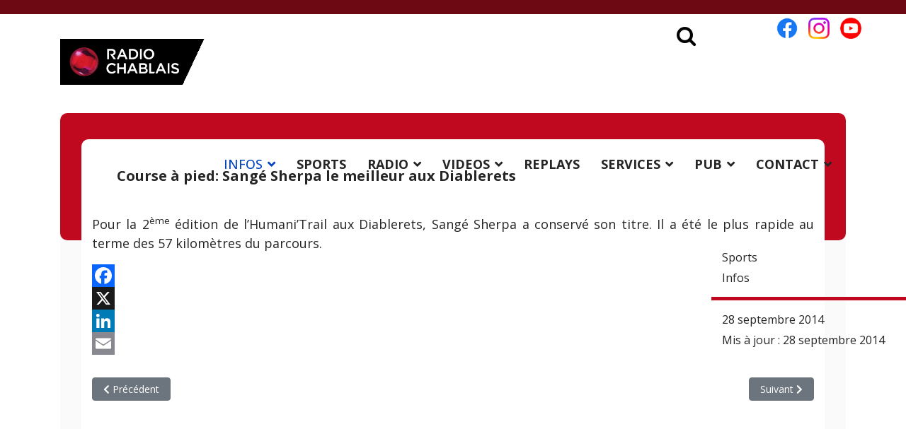

--- FILE ---
content_type: text/html; charset=utf-8
request_url: https://radiochablais.ch/infos/17143-course-a-pied-sange-sherpa-le-meilleur-aux-diablerets
body_size: 13935
content:

<!doctype html>
<html lang="fr-fr" dir="ltr">
	<head>
<!-- Google tag (gtag.js) -->
		<script async src="https://www.googletagmanager.com/gtag/js?id=G-J8LR5YLTC4"></script>
		<script>
		  window.dataLayer = window.dataLayer || [];
		  function gtag(){dataLayer.push(arguments);}
		  gtag('js', new Date());

		  gtag('config', 'G-J8LR5YLTC4');
		</script>

		<meta name="viewport" content="width=device-width, initial-scale=1, shrink-to-fit=no">
		<meta charset="utf-8">
	<meta name="description" content="L'actualité Valaisanne et Vaudoise est à retrouver sur la page infos">
	<meta name="generator" content="Helix Ultimate - The Most Popular Joomla! Template Framework.">
	<title>Radio Chablais - Course à pied: Sangé Sherpa le meilleur aux Diablerets</title>
	<link href="/images/site/radiochablais1.png" rel="icon" type="image/vnd.microsoft.icon">
	<link href="https://radiochablais.ch/radio/rechercher?format=opensearch" rel="search" title="OpenSearch Radio Chablais" type="application/opensearchdescription+xml">
<link href="/media/vendor/awesomplete/css/awesomplete.css?1.1.5" rel="stylesheet" />
	<link href="/media/vendor/joomla-custom-elements/css/joomla-alert.min.css?0.2.0" rel="stylesheet" />
	<link href="https://radiochablais.ch/plugins/content/addtoany/addtoany.css" rel="stylesheet" />
	<link href="/plugins/system/cookiesck/assets/front.css?ver=3.7.1" rel="stylesheet" />
	<link href="//fonts.googleapis.com/css?family=Open Sans:100,100i,200,200i,300,300i,400,400i,500,500i,600,600i,700,700i,800,800i,900,900i&amp;subset=cyrillic&amp;display=swap" rel="stylesheet" media="none" onload="media=&quot;all&quot;" />
	<link href="/templates/shaper_helixultimate/css/bootstrap.min.css" rel="stylesheet" />
	<link href="/plugins/system/helixultimate/assets/css/system-j4.min.css" rel="stylesheet" />
	<link href="/media/system/css/joomla-fontawesome.min.css?df1184fd6f8cb7d4990608a53976213a" rel="stylesheet" />
	<link href="/templates/shaper_helixultimate/css/template.css" rel="stylesheet" />
	<link href="/templates/shaper_helixultimate/css/presets/default.css" rel="stylesheet" />
	<link href="/templates/shaper_helixultimate/css/custom.css" rel="stylesheet" />
	<link href="/modules/mod_hot_joomla_carousel/tmpl/style.css" rel="stylesheet" />
	<link href="/modules/mod_jt_search/src/css/style.css" rel="stylesheet" />
	<link href="/modules/mod_jt_search/src/css/awesomplete.css" rel="stylesheet" />
	<style>
			#cookiesck {
				position:fixed;
				left:0;
				right: 0;
				bottom: 0;
				z-index: 1000000;
				min-height: 30px;
				color: #eeeeee;
				background: rgba(0,0,0,0.8);
				text-align: center;
				font-size: 14px;
				line-height: 14px;
			}
			#cookiesck_text {
				padding: 10px 0;
				display: inline-block;
			}
			#cookiesck_buttons {
				float: right;
			}
			.cookiesck_button,
			#cookiesck_accept,
			#cookiesck_decline,
			#cookiesck_settings,
			#cookiesck_readmore {
				float:left;
				padding:10px;
				margin: 5px;
				border-radius: 3px;
				text-decoration: none;
				cursor: pointer;
				transition: all 0.2s ease;
			}
			#cookiesck_readmore {
				float:right;
			}
			#cookiesck_accept {
				background: #1176a6;
				border: 2px solid #1176a6;
				color: #f5f5f5;
			}
			#cookiesck_accept:hover {
				background: transparent;
				border: 2px solid darkturquoise;
				color: darkturquoise;
			}
			#cookiesck_decline {
				background: #000;
				border: 2px solid #000;
				color: #f5f5f5;
			}
			#cookiesck_decline:hover {
				background: transparent;
				border: 2px solid #fff;
				color: #fff;
			}
			#cookiesck_settings {
				background: #fff;
				border: 2px solid #fff;
				color: #000;
			}
			#cookiesck_settings:hover {
				background: transparent;
				border: 2px solid #fff;
				color: #fff;
			}
			#cookiesck_options {
				display: none;
				width: 30px;
				height: 30px;
				border-radius: 15px;
				box-sizing: border-box;
				position: fixed;
				bottom: 0;
				left: 0;
				margin: 10px;
				border: 1px solid #ccc;
				cursor: pointer;
				background: rgba(255,255,255,1) url(/plugins/system/cookiesck/assets/cookies-icon.svg) center center no-repeat;
				background-size: 80% auto;
				z-index: 1000000;
			}
			#cookiesck_options > .inner {
				display: none;
				width: max-content;
				margin-top: -40px;
				background: rgba(0,0,0,0.7);
				position: absolute;
				font-size: 14px;
				color: #fff;
				padding: 4px 7px;
				border-radius: 3px;
			}
			#cookiesck_options:hover > .inner {
				display: block;
			}
			#cookiesck > div {
				display: flex;
				justify-content: space-around;
				align-items: center;
				flex-direction: column;
			}
			
			
			.cookiesck-iframe-wrap-text {
				position: absolute;
				width: 100%;
				padding: 10px;
				color: #fff;
				top: 50%;
				transform: translate(0,-60%);
				text-align: center;
			}
			.cookiesck-iframe-wrap:hover .cookiesck-iframe-wrap-text {
				color: #333;
			}
			.cookiesck-iframe-wrap-allowed .cookiesck-iframe-wrap-text {
				display: none;
			}

		</style>
	<style>body{font-family: 'Open Sans', sans-serif;font-size: 18px;text-decoration: none;}
</style>
	<style>.logo-image {height:65px;}.logo-image-phone {height:65px;}</style>
	<style>@media(max-width: 992px) {.logo-image {height: 36px;}.logo-image-phone {height: 36px;}}</style>
	<style>@media(max-width: 576px) {.logo-image {height: 36px;}.logo-image-phone {height: 36px;}}</style>
	<style>

    .hot_joomla_carousel_slides .gallery-cell img {
        max-width: 99999px;
        width: calc(100% - 2 * 0);
        margin: 0;
        padding: 0 0;
        background: #e00b0b;
        border:0px solid #fafafa;
        box-sizing: border-box;
    }

    .hot_joomla_carousel_slides .flickity-prev-next-button.previous {
        left: -50px;
    }

    .hot_joomla_carousel_slides .flickity-prev-next-button.next {
        right: -50px;
    }

    .hot_joomla_carousel_slides .flickity-page-dots {
        bottom: 40px;
    }

    @media (max-width:767px) {
        .hot_joomla_carousel_slides .gallery-cell {
            width: 100% !important;
        }
    }

</style>
	<style>

        .hot_joomla_carousel_slides .gallery-cell img {
            width: 100%;
        }

    </style>
	<style>

    .hot_joomla_carousel_slides .gallery-cell {
        width: 240px;
    }

    </style>
<script src="/media/vendor/jquery/js/jquery.min.js?3.7.1"></script>
	<script src="/media/legacy/js/jquery-noconflict.min.js?647005fc12b79b3ca2bb30c059899d5994e3e34d"></script>
	<script type="application/json" class="joomla-script-options new">{"data":{"breakpoints":{"tablet":991,"mobile":480},"header":{"stickyOffset":"120"}},"joomla.jtext":{"MOD_FINDER_SEARCH_VALUE":"Recherche &hellip;","JLIB_JS_AJAX_ERROR_OTHER":"Une erreur est survenue lors de la r\u00e9cup\u00e9ration des donn\u00e9es JSON : code de statut HTTP %s .","JLIB_JS_AJAX_ERROR_PARSE":"Une erreur d'analyse s'est produite lors du traitement des donn\u00e9es JSON suivantes : <br><code style=\"color:inherit;white-space:pre-wrap;padding:0;margin:0;border:0;background:inherit;\">%s<\/code>","MOD_JT_SEARCH_SEARCH_VALUE":"Search &hellip;","ERROR":"Erreur","MESSAGE":"Message","NOTICE":"Annonce","WARNING":"Avertissement","JCLOSE":"Fermer","JOK":"OK","JOPEN":"Ouvrir"},"finder-search":{"url":"\/component\/finder\/?task=suggestions.suggest&format=json&tmpl=component&Itemid=101"},"system.paths":{"root":"","rootFull":"https:\/\/radiochablais.ch\/","base":"","baseFull":"https:\/\/radiochablais.ch\/"},"csrf.token":"0fb73ed18dec12a3444d3653090b5320"}</script>
	<script src="/media/system/js/core.min.js?37ffe4186289eba9c5df81bea44080aff77b9684"></script>
	<script src="/media/vendor/bootstrap/js/bootstrap-es5.min.js?5.3.2" nomodule defer></script>
	<script src="/media/system/js/showon-es5.min.js?0e293ba9dec283752e25f4e1d5eb0a6f8c07d3be" defer nomodule></script>
	<script src="/media/com_finder/js/finder-es5.min.js?e6d3d1f535e33b5641e406eb08d15093e7038cc2" nomodule defer></script>
	<script src="/media/system/js/messages-es5.min.js?c29829fd2432533d05b15b771f86c6637708bd9d" nomodule defer></script>
	<script src="/media/vendor/bootstrap/js/alert.min.js?5.3.2" type="module"></script>
	<script src="/media/vendor/bootstrap/js/button.min.js?5.3.2" type="module"></script>
	<script src="/media/vendor/bootstrap/js/carousel.min.js?5.3.2" type="module"></script>
	<script src="/media/vendor/bootstrap/js/collapse.min.js?5.3.2" type="module"></script>
	<script src="/media/vendor/bootstrap/js/dropdown.min.js?5.3.2" type="module"></script>
	<script src="/media/vendor/bootstrap/js/modal.min.js?5.3.2" type="module"></script>
	<script src="/media/vendor/bootstrap/js/offcanvas.min.js?5.3.2" type="module"></script>
	<script src="/media/vendor/bootstrap/js/popover.min.js?5.3.2" type="module"></script>
	<script src="/media/vendor/bootstrap/js/scrollspy.min.js?5.3.2" type="module"></script>
	<script src="/media/vendor/bootstrap/js/tab.min.js?5.3.2" type="module"></script>
	<script src="/media/vendor/bootstrap/js/toast.min.js?5.3.2" type="module"></script>
	<script src="/media/system/js/showon.min.js?f79c256660e2c0ca2179cf7f3168ea8143e1af82" type="module"></script>
	<script src="/media/vendor/awesomplete/js/awesomplete.min.js?1.1.5" defer></script>
	<script src="/media/com_finder/js/finder.min.js?a2c3894d062787a266d59d457ffba5481b639f64" type="module"></script>
	<script src="/media/system/js/messages.min.js?7f7aa28ac8e8d42145850e8b45b3bc82ff9a6411" type="module"></script>
	<script src="https://static.addtoany.com/menu/page.js" defer></script>
	<script src="https://radiochablais.ch/modules/mod_hot_joomla_carousel/js/flickity.pkgd.min.js"></script>
	<script src="/cache/com_templates/templates/shaper_helixultimate/3e87d428ff08d51c2c5a647a68f58b17.js"></script>
	<script src="/templates/shaper_helixultimate/js/lazysizes.min.js"></script>
	<script>
var COOKIESCK = {
	ALLOWED : ["cookiesck","cookiesckiframes","cookiesckuniquekey","jform_captchacookie","1e8101d2f6ce4c5c389a63237c266a27"]
	, VALUE : 'no'
	, UNIQUE_KEY : 'b4b1052b06838f78f2e15caf8b474d35'
	, LOG : '1'
	, LIST : '{|QQ|Fonctionnel|QQ|:{|QQ|name|QQ|:|QQ|Fonctionnel|QQ|,|QQ|desc|QQ|:|QQ||QQ|,|QQ|platforms|QQ|:{|QQ|PHP.net|QQ|:{|QQ|name|QQ|:|QQ|PHP.net|QQ|,|QQ|desc|QQ|:|QQ||QQ|,|QQ|legal|QQ|:0,|QQ|cookies|QQ|:{|QQ|87742550-35d9-4f2d-980c-d421f3f5bc97|QQ|:{|QQ|id|QQ|:|QQ|87742550-35d9-4f2d-980c-d421f3f5bc97|QQ|,|QQ|key|QQ|:|QQ|PHPSESSID|QQ|,|QQ|desc|QQ|:|QQ|Cookie generated by applications based on the PHP language. This is a general purpose identifier used to maintain user session variables. It is normally a random generated number, how it is used can be specific to the site, but a good example is maintaining a logged-in status for a user between pages.|QQ|}}}}},|QQ|Analytics|QQ|:{|QQ|name|QQ|:|QQ|Analytics|QQ|,|QQ|desc|QQ|:|QQ||QQ|,|QQ|platforms|QQ|:{|QQ|Google Analytics|QQ|:{|QQ|name|QQ|:|QQ|Google Analytics|QQ|,|QQ|desc|QQ|:|QQ||QQ|,|QQ|legal|QQ|:0,|QQ|cookies|QQ|:{|QQ|256c18e8-d881-11e9-8a34-2a2ae2dbcce4|QQ|:{|QQ|id|QQ|:|QQ|256c18e8-d881-11e9-8a34-2a2ae2dbcce4|QQ|,|QQ|key|QQ|:|QQ|_ga|QQ|,|QQ|desc|QQ|:|QQ|ID used to identify users|QQ|},|QQ|d7496a0e-7f4b-4e20-b288-9d5e4852fa79|QQ|:{|QQ|id|QQ|:|QQ|d7496a0e-7f4b-4e20-b288-9d5e4852fa79|QQ|,|QQ|key|QQ|:|QQ|_ga_|QQ|,|QQ|desc|QQ|:|QQ|ID used to identify users|QQ|}}}}}}'
	, LIFETIME : '1'
	, DEBUG : '0'
	, TEXT : {
		INFO : 'En visitant ce site, vous acceptez l\'utilisation de cookies afin de vous proposer les meilleurs services possibles. La politique de confidentialité est disponible <a target=\"_self\" href=\"https://www.radiochablais.ch/services/politique-confidentialite\">ici</a>.'
		, ACCEPT_ALL : 'Tout accepter'
		, ACCEPT_ALL : 'Tout accepter'
		, DECLINE_ALL : 'Tout décliner'
		, SETTINGS : 'Personnaliser'
		, OPTIONS : 'Options des cookies'
		, CONFIRM_IFRAMES : 'Veuillez confirmer que vous voulez charger les iframes'
	}
};

if( document.readyState !== "loading" ) {
new Cookiesck({lifetime: "1", layout: "layout1", reload: "0"}); 
} else {
	document.addEventListener("DOMContentLoaded", function () {
		new Cookiesck({lifetime: "1", layout: "layout1", reload: "0"}); 
	});
}</script>
	<script>template="shaper_helixultimate";</script>
	<meta property="og:type" content="article" />
	<meta property="og:url" content="https://radiochablais.ch/infos/17143-course-a-pied-sange-sherpa-le-meilleur-aux-diablerets" />
	<meta property="og:title" content="Course à pied: Sangé Sherpa le meilleur aux Diablerets" />
	<meta property="og:description" content="Pour la 2ème édition de l’Humani’Trail aux Diablerets, Sangé Sherpa a conservé son titre. Il a été le plus rapide au terme des 57 kilomètres du..." />
	<meta property="og:site_name" content="Radio Chablais" />
	<meta name="twitter:description" content="Pour la 2ème édition de l’Humani’Trail aux Diablerets, Sangé Sherpa a conservé son titre. Il a été le plus rapide au terme des 57 kilomètres du..." />
	<meta name="twitter:card" content="summary_large_image" />
<!-- Matomo -->
<script>
  var _paq = window._paq = window._paq || [];
  /* tracker methods like "setCustomDimension" should be called before "trackPageView" */
  _paq.push(['trackPageView']);
  _paq.push(['enableLinkTracking']);
  (function() {
    var u="//matomo.radiochablais.ch/";
    _paq.push(['setTrackerUrl', u+'matomo.php']);
    _paq.push(['setSiteId', '1']);
    var d=document, g=d.createElement('script'), s=d.getElementsByTagName('script')[0];
    g.async=true; g.src=u+'matomo.js'; s.parentNode.insertBefore(g,s);
  })();
</script>
<!-- End Matomo Code -->
		
		<link rel="stylesheet" href="https://cdnjs.cloudflare.com/ajax/libs/font-awesome/4.7.0/css/font-awesome.min.css">
		
		<!-- lite-youtube-embed -->
		<!-- Include the CSS & JS.. (This could be direct from the package or bundled) -->
		<link rel="stylesheet" href="/lite-yt-embed/lite-yt-embed.css" />
		<script src="/lite-yt-embed/lite-yt-embed.js"></script>
		
		<!-- jPlayer -->
		<!--<script type="text/javascript" src="/player/js/jquery.jplayer.min.js"></script>
		<link type="text/css" href="/player-new/skin/radiochablais/css/jplayer.radiochablais.css" rel="stylesheet" />
		<link rel="stylesheet" href="/player/player_style2024.css">-->
		
		<!-- Datepicker -->
		<script type="text/javascript" src="/js/ui/1.12.1/jquery-ui.js"></script>
		<link rel="stylesheet" href="/js/ui/1.12.1/jquery-ui.css">
		
		<script>
		var jquery1_12 = jQuery.noConflict();
		jquery1_12(function(){
			jquery1_12("#datepickeragenda").datepicker({
				closeText: 'Fermer',
				prevText: 'Précédent',
				nextText: 'Suivant',
				currentText: 'Aujourd\'hui',
				monthNames: ['Janvier', 'Février', 'Mars', 'Avril', 'Mai', 'Juin', 'Juillet', 'Août', 'Septembre', 'Octobre', 'Novembre', 'Décembre'],
				monthNamesShort: ['Janv.', 'Févr.', 'Mars', 'Avril', 'Mai', 'Juin', 'Juil.', 'Août', 'Sept.', 'Oct.', 'Nov.', 'Déc.'],
				dayNames: ['Dimanche', 'Lundi', 'Mardi', 'Mercredi', 'Jeudi', 'Vendredi', 'Samedi'],
				dayNamesShort: ['Dim.', 'Lun.', 'Mar.', 'Mer.', 'Jeu.', 'Ven.', 'Sam.'],
				dayNamesMin: ['D', 'L', 'M', 'M', 'J', 'V', 'S'],
				weekHeader: 'Sem.',
				dateFormat: 'yy-mm-dd',
				changeMonth: true,
				changeYear: true,
				//minDate: "-3y",
				//maxDate: "0",
				firstDay: 1,
				onSelect : function(){
					jquery1_12('#searchformAgenda').submit();   
				}
			});
		});
		 </script>
		
		<script type="text/javascript">
		
		var radio = 1;
		
		jQuery(document).ready( function(){
			findLastSong(radio);
		});
		
		var $ = jQuery.noConflict();
		
		function findLastSong(radioChoice){
			jQuery('#songOnAir').load('/player/getsongonair.php?id_radio='+radioChoice);
			jQuery('#animateurImageOnAir').load('/player/getanimateuronair.php?id_radio='+radioChoice);
			jQuery('#emissionNowOnAir').load('/player/getemissiononair.php?id_radio='+radioChoice);
			jQuery('#lastSongsOnAir').load('/player/getlastsongs.php?id_radio='+radioChoice);
			jQuery('#logo-webradio').load('/player/getlogo.php?id_radio='+radioChoice);
			radio = radioChoice;
		}
				
		setInterval("findLastSong(radio)", 30000);
		</script>
<link rel="canonical" href="https://radiochablais.ch/infos/17143-course-a-pied-sange-sherpa-le-meilleur-aux-diablerets" />
</head>

	<body class="site helix-ultimate hu com_content com-content view-article layout-blog task-none itemid-102 fr-fr ltr layout-fluid offcanvas-init offcanvs-position-right infos">

		
		
		<div class="body-wrapper">
			<div class="body-innerwrapper">
				
<header id="sp-header">
	<div class="container">
		<div class="container-inner">
			<div class="row">
				<!-- Logo -->
				<div id="sp-logo" class="col-auto">
					<div class="sp-column">
						<div class="logo"><a href="/">
				<img class="logo-image  lazyload"
					data-srcset='https://radiochablais.ch/images/site/logo_anime.gif 1x'
					data-src='https://radiochablais.ch/images/site/logo_anime.gif'
					height='65px'
					alt='Radio Chablais'
				 data-size="auto" />
				</a></div>						
					</div>
				</div>

				<!-- Menu -->
				<div id="sp-menu" class="col-auto flex-auto">
					<div class="sp-column  d-flex justify-content-end align-items-center">
						<nav class="sp-megamenu-wrapper d-flex" role="navigation"><a id="offcanvas-toggler" aria-label="Menu" class="offcanvas-toggler-right d-flex d-lg-none" href="#"><div class="burger-icon" aria-hidden="true"><span></span><span></span><span></span></div></a><ul class="sp-megamenu-parent menu-animation-fade-down d-none d-lg-block"><li class="sp-menu-item"></li><li class="sp-menu-item sp-has-child current-item active"><a aria-current="page"  href="/infos"  >INFOS</a><div class="sp-dropdown sp-dropdown-main sp-menu-right" style="width: 240px;"><div class="sp-dropdown-inner"><ul class="sp-dropdown-items"><li class="sp-menu-item"><a   href="/infos/chablais"  >Chablais</a></li><li class="sp-menu-item"><a   href="/infos/riviera"  >Riviera</a></li><li class="sp-menu-item"><a   href="/infos/pays-d-enhaut"  >Pays-d'EnHaut</a></li><li class="sp-menu-item"><a   href="/infos/elections-communales-vs-24"  >Elections communales VS 24</a></li><li class="sp-menu-item"><a   href="/infos/elections-cantonales-vs-25"  >Elections cantonales VS 25</a></li><li class="sp-menu-item sp-has-child"><a   href="/infos/elections-communales-vd-26"  >Elections communales VD 26</a><div class="sp-dropdown sp-dropdown-sub sp-menu-right" style="width: 240px;"><div class="sp-dropdown-inner"><ul class="sp-dropdown-items"><li class="sp-menu-item"><a   href="/infos/elections-communales-vd-26/district-daigle"  >District d'Aigle</a></li><li class="sp-menu-item"><a   href="/infos/elections-communales-vd-26/district-de-riviera-pays-denhaut"  >District de la Riviera - Pays-d'Enhaut</a></li></ul></div></div></li></ul></div></div></li><li class="sp-menu-item"><a   href="/sports"  >SPORTS</a></li><li class="sp-menu-item sp-has-child"><a   href="#"  >RADIO</a><div class="sp-dropdown sp-dropdown-main sp-menu-right" style="width: 240px;"><div class="sp-dropdown-inner"><ul class="sp-dropdown-items"><li class="sp-menu-item"><a   href="/radio/emissions"  >Emissions</a></li><li class="sp-menu-item"><a   href="/radio/titres-diffuses"  >Titres diffusés</a></li><li class="sp-menu-item"></li><li class="sp-menu-item"></li><li class="sp-menu-item"><a   href="/radio/operations-chablais"  >Opérations Chablais</a></li><li class="sp-menu-item"></li><li class="sp-menu-item"></li><li class="sp-menu-item"><a   href="/radio/notre-equipe"  >Notre équipe</a></li><li class="sp-menu-item"><a   href="/radio/ecouter-chablais"  >Ecouter Chablais</a></li><li class="sp-menu-item"><a  rel="noopener noreferrer" href="https://radiochablais.ch/player/" target="_blank"  >Ecouter les webradios</a></li><li class="sp-menu-item"></li><li class="sp-menu-item"></li><li class="sp-menu-item"><a   href="/radio/40-ans-radio-chablais"  >40 ans Radio Chablais</a></li></ul></div></div></li><li class="sp-menu-item sp-has-child"><a   href="/videos"  >VIDEOS</a><div class="sp-dropdown sp-dropdown-main sp-menu-right" style="width: 240px;"><div class="sp-dropdown-inner"><ul class="sp-dropdown-items"><li class="sp-menu-item"><a   href="/videos/infos"  >Infos</a></li><li class="sp-menu-item"><a   href="/videos/montre-voir"  >Montre voir</a></li><li class="sp-menu-item"></li><li class="sp-menu-item"><a   href="/videos/nombril-du-monde"  >Nombril du monde</a></li><li class="sp-menu-item"><a   href="/videos/foire-du-valais"  >Foire du Valais</a></li><li class="sp-menu-item"><a   href="/videos/les-directs-en-replay"  >Les directs en replay</a></li><li class="sp-menu-item"><a   href="/videos/suivez-le-guide"  >Suivez le guide</a></li><li class="sp-menu-item"><a   href="/videos/people"  >People</a></li><li class="sp-menu-item"><a   href="/videos/les-111-lieux-des-alpes-vaudoises"  >Les 111 lieux des Alpes vaudoises</a></li><li class="sp-menu-item"><a   href="/videos/montreux-jazz"  >Montreux Jazz</a></li><li class="sp-menu-item"><a   href="/videos/paleo-festival"  >Paléo Festival</a></li><li class="sp-menu-item"></li><li class="sp-menu-item"></li></ul></div></div></li><li class="sp-menu-item"><a   href="/podcasts"  >REPLAYS</a></li><li class="sp-menu-item sp-has-child"><a   href="#"  >SERVICES</a><div class="sp-dropdown sp-dropdown-main sp-menu-right" style="width: 240px;"><div class="sp-dropdown-inner"><ul class="sp-dropdown-items"><li class="sp-menu-item"><a   href="/services/meteo"  >Météo</a></li><li class="sp-menu-item"></li><li class="sp-menu-item"><a   href="/services/horoscope"  >Horoscope</a></li><li class="sp-menu-item"><a   href="/services/agenda"  >Agenda</a></li><li class="sp-menu-item"></li><li class="sp-menu-item"><a   href="/services/petites-annonces"  >Petites annonces</a></li><li class="sp-menu-item"><a   href="/services/concours"  >Concours</a></li><li class="sp-menu-item"><a   href="/services/conditions-generales"  >Conditions générales</a></li><li class="sp-menu-item"><a   href="/services/politique-confidentialite"  >Politique confidentialité</a></li></ul></div></div></li><li class="sp-menu-item sp-has-child"><a   href="#"  >PUB</a><div class="sp-dropdown sp-dropdown-main sp-menu-right" style="width: 240px;"><div class="sp-dropdown-inner"><ul class="sp-dropdown-items"><li class="sp-menu-item"><a   href="/publicite/notre-regie-publicitaire"  >Notre régie publicitaire</a></li><li class="sp-menu-item"><a   href="/publicite/nous-contacter" title="Contacter RCR Publicité"  >Nous contacter</a></li><li class="sp-menu-item"><a   href="/publicite/nos-offres"  >Nos offres</a></li><li class="sp-menu-item"><a  rel="noopener noreferrer" href="/images/rcr/certification-rcr.pdf" target="_blank"  >Certification</a></li><li class="sp-menu-item"><a  rel="noopener noreferrer" href="/images/rcr/conditions_generales_rcr.pdf" target="_blank"  >Conditions générales</a></li><li class="sp-menu-item"></li><li class="sp-menu-item"><a   href="/publicite/videos"  >Vidéos</a></li><li class="sp-menu-item"></li></ul></div></div></li><li class="sp-menu-item sp-has-child"><a   href="#"  >CONTACT</a><div class="sp-dropdown sp-dropdown-main sp-menu-right" style="width: 240px;"><div class="sp-dropdown-inner"><ul class="sp-dropdown-items"><li class="sp-menu-item"><a   href="/contact/nous-contacter" title="Contacter Radio Chablais"  >Nous contacter</a></li><li class="sp-menu-item"><a   href="/contact/certification-isas"  >Certification ISAS</a></li><li class="sp-menu-item"><a   href="/contact/mediation"  >Médiation</a></li><li class="sp-menu-item"><a   href="/contact/logos-et-visuels"  >Logos et visuels</a></li><li class="sp-menu-item"><a   href="/contact/emploi"  >Emploi</a></li></ul></div></div></li><li class="sp-menu-item"></li><li class="sp-menu-item"></li><li class="sp-menu-item"></li><li class="sp-menu-item"></li><li class="sp-menu-item"></li></ul></nav>						<div class="sp-module rs"><div class="sp-module-content">
<div id="mod-custom265" class="mod-custom custom">
    <p><a title="Facebook Radio Chablais" href="https://facebook.com/radiochablais" target="_blank" rel="noopener"><img data-src="https://radiochablais.ch/images/site/logo-fb.png" alt="Facebook Radio Chablais" width="45" height="45" loading="lazy" data-path="local-images:/site/logo-fb.png"  class="lazyload" /></a><a title="Instagram Radio Chablais" href="https://instagram.com/radiochablais_officiel" target="_blank" rel="noopener"><img data-src="https://radiochablais.ch/images/site/logo-ig.png" alt="Instagram Radio Chablais" width="45" height="45" loading="lazy" data-path="local-images:/site/logo-ig.png"  class="lazyload" /></a><a title="Youtube Radio Chablais" href="https://youtube.com/radiochablais" target="_blank" rel="noopener"><img data-src="https://radiochablais.ch/images/site/logo-yt.png" alt="Youtube Radio Chablais" width="45" height="45" loading="lazy" data-path="local-images:/site/logo-yt.png"  class="lazyload" /></a></p></div>
</div></div><div class="sp-module search"><div class="sp-module-content">
<div class="jt-search-wrap nostyle chablais">
<nav>
      <button class="btn search-btn">
        <i class="fa fa-search"></i>
      </button>
      <div class="jt-search container nostyle chablais" id="search-input-container">
	  <button class="btn close-btn">
          <i class="fa fa-times"></i>
        </button>
        <form class="mod-jtsearch js-finder-searchform form-search" action="/radio/rechercher" method="get" role="search">
    <label for="mod-finder-searchword266" class="visually-hidden finder">Valider</label><div class="mod-finder__search input-group"><input type="text" name="q" id="mod-finder-searchword266" class="js-finder-search-query form-control" value="" placeholder="Search &hellip;"><button class="btn btn-primary" type="submit"><span class="icon-search" aria-hidden="true"></span> </button></div>
            </form>
        
      </div>
    <div></div><div style="clear:both"></div></nav>
	<div></div><div style="clear:both"></div></div>
<script>
document.addEventListener("DOMContentLoaded", function () {
  function initializeNoStyleLayout() {
    let searchBtn = document.querySelector(".search-btn");
    let closeBtn = document.querySelector(".close-btn");
    let searchInputContainer = document.getElementById("search-input-container");

    searchBtn.addEventListener("click", () => {
      searchInputContainer.classList.add("show-nostyle");
    });

    closeBtn.addEventListener("click", () => {
      searchInputContainer.classList.remove("show-nostyle");
      searchInputContainer.querySelector("input").value = "";
    });
  }

  // Call the function for the nostyle layout
  initializeNoStyleLayout();
    });
</script>
</div></div>

						<!-- Related Modules -->
						<div class="d-none d-lg-flex header-modules align-items-center">
								
													</div>
						
						<!-- if offcanvas position right -->
													<a id="offcanvas-toggler"  aria-label="Menu" title="Menu"  class="mega offcanvas-toggler-secondary offcanvas-toggler-right d-flex align-items-center" href="#">
							<div class="burger-icon"><span></span><span></span><span></span></div>
							</a>
											</div>
				</div>
			</div>
		</div>
	</div>
</header>				
<section id="sp-section-1" >

				
	
<div class="row">
	<div id="sp-title" class="col-lg-12 "><div class="sp-column "></div></div></div>
				
	</section>

<section id="sp-main-body" >

										<div class="container">
					<div class="container-inner">
						
	
<div class="row">
	
<main id="sp-component" class="col-lg-12 ">
	<div class="sp-column ">
		<div id="system-message-container" aria-live="polite">
	</div>


		
		<div class="article-details infos" itemscope itemtype="https://schema.org/Article">
	<meta itemprop="inLanguage" content="fr-FR">
	
		
		<div class="article-header">
					<h1 itemprop="headline">
				Course à pied: Sangé Sherpa le meilleur aux Diablerets			</h1>
									</div>
	
		
	<div class="article-can-edit d-flex flex-wrap justify-content-between">
				</div>
				<div class="article-info">

	
					<span class="createdby" itemprop="author" itemscope itemtype="https://schema.org/Person" title="Rédacteur/trice : Sports">
				<span itemprop="name">Sports</span>	</span>
		
		
					<span class="category-name" title="Catégorie&nbsp;: Infos">
			<a href="/infos">Infos</a>
	</span>
		
		
					<span class="published" title="Publication : 28 septembre 2014">
	<time datetime="2014-09-28T11:50:35+02:00" itemprop="datePublished">
		28 septembre 2014	</time>
</span>
		
		
	
			
					<span class="modified">
	<time datetime="2014-09-28T11:50:35+02:00" itemprop="dateModified">
		Mis à jour : 28 septembre 2014	</time>
</span>
		
				
			</div>
		
			
		
		
	
	<div itemprop="articleBody">
							
						
					
		<p style="text-align: justify;">Pour la 2<sup>ème</sup> édition de l’Humani’Trail aux Diablerets, Sangé Sherpa a conservé son titre. Il a été le plus rapide au terme des 57 kilomètres du parcours.</p> <div class="addtoany_container"><span class="a2a_kit a2a_kit_size_32 addtoany_list" data-a2a-url="https://radiochablais.ch/infos/17143-course-a-pied-sange-sherpa-le-meilleur-aux-diablerets" data-a2a-title="Course à pied: Sangé Sherpa le meilleur aux Diablerets">
<a class="a2a_button_facebook"></a>
<a class="a2a_button_x"></a>
<a class="a2a_button_linkedin"></a>
<a class="a2a_button_email"></a>
</span>
</div>	</div>

	
	
	
			
		
	

	
<nav class="pagenavigation" aria-label="Navigation de page">
    <span class="pagination ms-0">
                <a class="btn btn-sm btn-secondary previous" href="/infos/17144-course-a-pied-deux-hommes-gagnent-l-ultra-tour-du-leman" rel="prev">
            <span class="visually-hidden">
                Article précédent : Course à pied: Deux hommes gagnent l&#039;Ultra Tour du Léman            </span>
            <span class="icon-chevron-left" aria-hidden="true"></span> <span aria-hidden="true">Précédent</span>            </a>
                    <a class="btn btn-sm btn-secondary next" href="/infos/17142-bilan-tres-satisfaisant-pour-les-organisateurs-de-la-desalpe-de-l-etivaz" rel="next">
            <span class="visually-hidden">
                Article suivant : Bilan très satisfaisant pour les organisateurs de la Désalpe de L&#039;Etivaz            </span>
            <span aria-hidden="true">Suivant</span> <span class="icon-chevron-right" aria-hidden="true"></span>            </a>
        </span>
</nav>
	
				</div>



			</div>
</main>
</div>
											</div>
				</div>
						
	</section>

<section id="sp-leaderboard" >

						<div class="container">
				<div class="container-inner">
			
	
<div class="row">
	<div id="sp-position7" class="col-lg-12 "><div class="sp-column "><div class="sp-module "><div class="sp-module-content"><div class="mod-banners bannergroup">


</div>
</div></div></div></div></div>
							</div>
			</div>
			
	</section>

<section id="sp-pub-et-video" >

						<div class="container">
				<div class="container-inner">
			
	
<div class="row">
	<div id="sp-position3" class="col-lg-2 "><div class="sp-column "><div class="sp-module "><div class="sp-module-content"><div class="mod-banners bannergroup">

    <div class="mod-banners__item banneritem">
                                                                                                                                                                                                                                                                            <a
                            href="/component/banners/click/432" target="_blank" rel="noopener noreferrer"
                            title="Fiesta Canapé Chloé - 02.02.26 &gt; 02.03.26">
                            <img
                                data-src="https://radiochablais.ch/images/banners/260202-banner-160-fiesta-canape-chloe.jpg"
                                alt="Fiesta Canapé Chloé"
                                                                                             class="lazyload" />
                        </a>
                                                            </div>

</div>
</div></div></div></div><div id="sp-position4" class="col-lg-10 "><div class="sp-column "><div class="sp-module "><div class="sp-module-content"><ul class="latestnews">

		
	<div class="article-featured-video">
		<!--<div class="embed-responsive embed-responsive-16by9">-->
			<!--<iframe width="100%" height="527px" class="embed-responsive-item" src="/?autoplay=1&loop=1&mute=1" frameborder="0" allow="autoplay; encrypted-media" allowfullscreen></iframe>-->
			<!--<iframe class="embed-responsive-item" src="/?autoplay=1&loop=1&playlist=&mute=1" frameborder="0" allow="autoplay; encrypted-media" allowfullscreen></iframe>-->
			<!--<iframe id="ytplayer" type="text/html" width="720" height="405" src="https://www.youtube.com/embed/M7lc1UVf-VE?autoplay=1&loop=1" frameborder="0" allowfullscreen>-->
		<!--</div>-->
		
		<lite-youtube videoid="oIgTWAo1-w0" params="autoplay=1&mute=0" style="background-image: url('https://radiochablais.ch/images/2026/01/30/ambu1.jpg');"></lite-youtube>
		
		
	</div>

</ul>
</div></div></div></div></div>
							</div>
			</div>
			
	</section>

<section id="sp-equipe-et-mise-en-avant" >

						<div class="container">
				<div class="container-inner">
			
	
<div class="row">
	<div id="sp-position6" class="col-lg-12 "><div class="sp-column "><div class="sp-module equipe"><div class="sp-module-title">L'équipe</div><div class="sp-module-content">
<div class="hot_joomla_carousel_slides">

        <a type="_SELF" href="/radio/notre-equipe/antoni-da-campo"><div class="gallery-cell"><img data-src="https://radiochablais.ch/images/equipe_carousel/Antoni_Da-Campo.png" alt="Antoni"  class="lazyload" /><div class="gallery-cell-name">Antoni</div></div></a><a type="_SELF" href="/radio/notre-equipe/axel-emery"><div class="gallery-cell"><img data-src="https://radiochablais.ch/images/equipe_carousel/Axel_Emery.jpg" alt="Axel"  class="lazyload" /><div class="gallery-cell-name">Axel</div></div></a><a type="_SELF" href="/radio/notre-equipe/bastien-thiebaud"><div class="gallery-cell"><img data-src="https://radiochablais.ch/images/equipe_carousel/Bastien_Thiebaud.png" alt="Bastien"  class="lazyload" /><div class="gallery-cell-name">Bastien</div></div></a><a type="_SELF" href="/radio/notre-equipe/caroline-kenklies"><div class="gallery-cell"><img data-src="https://radiochablais.ch/images/equipe_carousel/Caroline_Kenklies.jpg" alt="Caroline"  class="lazyload" /><div class="gallery-cell-name">Caroline</div></div></a><a type="_SELF" href="/radio/notre-equipe/christophe-corboud"><div class="gallery-cell"><img data-src="https://radiochablais.ch/images/equipe_carousel/Christophe_Corboud.jpg" alt="Christophe"  class="lazyload" /><div class="gallery-cell-name">Christophe</div></div></a><a type="_SELF" href="/radio/notre-equipe/coline-dubosson"><div class="gallery-cell"><img data-src="https://radiochablais.ch/images/equipe_carousel/Coline_Dubosson.jpg" alt="Coline"  class="lazyload" /><div class="gallery-cell-name">Coline</div></div></a><a type="_SELF" href="/radio/notre-equipe/cyril-zoller"><div class="gallery-cell"><img data-src="https://radiochablais.ch/images/equipe_carousel/Cyril_Zoller.jpg" alt="Cyril"  class="lazyload" /><div class="gallery-cell-name">Cyril</div></div></a><a type="_SELF" href="/publicite/notre-regie-publicitaire/david-navarro"><div class="gallery-cell"><img data-src="https://radiochablais.ch/images/equipe_carousel/David_Navarro.jpg" alt="David"  class="lazyload" /><div class="gallery-cell-name">David</div></div></a><a type="_SELF" href="/radio/notre-equipe/fabienne-schmutz"><div class="gallery-cell"><img data-src="https://radiochablais.ch/images/equipe_carousel/Fabienne_Schmutz.jpg" alt="Fabienne"  class="lazyload" /><div class="gallery-cell-name">Fabienne</div></div></a><a type="_SELF" href="/radio/notre-equipe/florian-barbey"><div class="gallery-cell"><img data-src="https://radiochablais.ch/images/equipe_carousel/Florian_Barbey.jpg" alt="Florian"  class="lazyload" /><div class="gallery-cell-name">Florian</div></div></a><a type="_SELF" href="/radio/notre-equipe/florian-jeanneret"><div class="gallery-cell"><img data-src="https://radiochablais.ch/images/equipe_carousel/Florian_Jeanneret.jpg" alt="Florian"  class="lazyload" /><div class="gallery-cell-name">Florian</div></div></a><a type="_SELF" href="/radio/notre-equipe/guillaume-abbey"><div class="gallery-cell"><img data-src="https://radiochablais.ch/images/equipe_carousel/Guillaume_Abbey.jpg" alt="Guillaume"  class="lazyload" /><div class="gallery-cell-name">Guillaume</div></div></a><a type="_SELF" href="/radio/notre-equipe/isaura-dias"><div class="gallery-cell"><img data-src="https://radiochablais.ch/images/equipe_carousel/Isaura_Dias.jpg" alt="Isaura"  class="lazyload" /><div class="gallery-cell-name">Isaura</div></div></a><a type="_SELF" href="/radio/notre-equipe/jean-luc-doberer"><div class="gallery-cell"><img data-src="https://radiochablais.ch/images/equipe_carousel/Jean-Luc_Doberer.jpg" alt="Jean-Luc"  class="lazyload" /><div class="gallery-cell-name">Jean-Luc</div></div></a><a type="_SELF" href="/radio/notre-equipe/johan-susan"><div class="gallery-cell"><img data-src="https://radiochablais.ch/images/equipe_carousel/Johan_Susan.jpg" alt="Johan"  class="lazyload" /><div class="gallery-cell-name">Johan</div></div></a><a type="_SELF" href="/radio/notre-equipe/julie-gay"><div class="gallery-cell"><img data-src="https://radiochablais.ch/images/equipe_carousel/Julie_Gay.jpg" alt="Julie"  class="lazyload" /><div class="gallery-cell-name">Julie</div></div></a><a type="_SELF" href="/radio/notre-equipe/lisa-joris"><div class="gallery-cell"><img data-src="https://radiochablais.ch/images/equipe_carousel/Lisa_Joris.jpg" alt="Lisa"  class="lazyload" /><div class="gallery-cell-name">Lisa</div></div></a><a type="_SELF" href="/radio/notre-equipe/loic-vazquez"><div class="gallery-cell"><img data-src="https://radiochablais.ch/images/equipe_carousel/Loïc_Vazquez.jpg" alt="Loïc"  class="lazyload" /><div class="gallery-cell-name">Loïc</div></div></a><a type="_SELF" href="/radio/notre-equipe/ludovic-turin"><div class="gallery-cell"><img data-src="https://radiochablais.ch/images/equipe_carousel/Ludovic_Turin.jpg" alt="Ludovic"  class="lazyload" /><div class="gallery-cell-name">Ludovic</div></div></a><a type="_SELF" href="/radio/notre-equipe/lea-jornod "><div class="gallery-cell"><img data-src="https://radiochablais.ch/images/equipe_carousel/Léa_Jornod .jpg" alt="Léa"  class="lazyload" /><div class="gallery-cell-name">Léa</div></div></a><a type="_SELF" href="/radio/notre-equipe/marc-olivier-perotti"><div class="gallery-cell"><img data-src="https://radiochablais.ch/images/equipe_carousel/Marc-Olivier_Perotti.jpg" alt="Marc-Olivier"  class="lazyload" /><div class="gallery-cell-name">Marc-Olivier</div></div></a><a type="_SELF" href="/radio/notre-equipe/martine-vuistiner"><div class="gallery-cell"><img data-src="https://radiochablais.ch/images/equipe_carousel/Martine_Vuistiner.jpg" alt="Martine"  class="lazyload" /><div class="gallery-cell-name">Martine</div></div></a><a type="_SELF" href="/radio/notre-equipe/maryline-forgione"><div class="gallery-cell"><img data-src="https://radiochablais.ch/images/equipe_carousel/Maryline_Forgione.jpg" alt="Maryline"  class="lazyload" /><div class="gallery-cell-name">Maryline</div></div></a><a type="_SELF" href="/publicite/notre-regie-publicitaire/moira-bianchi"><div class="gallery-cell"><img data-src="https://radiochablais.ch/images/equipe_carousel/Moïra_Bianchi.jpg" alt="Moïra"  class="lazyload" /><div class="gallery-cell-name">Moïra</div></div></a><a type="_SELF" href="/radio/notre-equipe/melanie-rene"><div class="gallery-cell"><img data-src="https://radiochablais.ch/images/equipe_carousel/Mélanie_René.png" alt="Mélanie"  class="lazyload" /><div class="gallery-cell-name">Mélanie</div></div></a><a type="_SELF" href="/radio/notre-equipe/olivier-badoux"><div class="gallery-cell"><img data-src="https://radiochablais.ch/images/equipe_carousel/Olivier_Badoux.jpg" alt="Olivier"  class="lazyload" /><div class="gallery-cell-name">Olivier</div></div></a><a type="_SELF" href="/publicite/notre-regie-publicitaire/olivier-leclercq"><div class="gallery-cell"><img data-src="https://radiochablais.ch/images/equipe_carousel/Olivier_Leclercq.jpg" alt="Olivier"  class="lazyload" /><div class="gallery-cell-name">Olivier</div></div></a><a type="_SELF" href="/publicite/notre-regie-publicitaire/patricia-schneiter"><div class="gallery-cell"><img data-src="https://radiochablais.ch/images/equipe_carousel/Patricia_Schneiter.jpg" alt="Patricia"  class="lazyload" /><div class="gallery-cell-name">Patricia</div></div></a><a type="_SELF" href="/radio/notre-equipe/pedro-da-silva"><div class="gallery-cell"><img data-src="https://radiochablais.ch/images/equipe_carousel/Pedro_Da-Silva.jpg" alt="Pedro"  class="lazyload" /><div class="gallery-cell-name">Pedro</div></div></a><a type="_SELF" href="/radio/notre-equipe/philippe"><div class="gallery-cell"><img data-src="https://radiochablais.ch/images/equipe_carousel/Philippe.jpg" alt="Philippe"  class="lazyload" /><div class="gallery-cell-name">Philippe</div></div></a><a type="_SELF" href="/radio/notre-equipe/pierre-allet"><div class="gallery-cell"><img data-src="https://radiochablais.ch/images/equipe_carousel/Pierre_Allet.jpg" alt="Pierre"  class="lazyload" /><div class="gallery-cell-name">Pierre</div></div></a><a type="_SELF" href="/publicite/notre-regie-publicitaire/serge-mailloux"><div class="gallery-cell"><img data-src="https://radiochablais.ch/images/equipe_carousel/Serge_Mailloux.jpg" alt="Serge"  class="lazyload" /><div class="gallery-cell-name">Serge</div></div></a><a type="_SELF" href="/radio/notre-equipe/stephane-breguet"><div class="gallery-cell"><img data-src="https://radiochablais.ch/images/equipe_carousel/Stéphane_Bréguet.jpg" alt="Stéphane"  class="lazyload" /><div class="gallery-cell-name">Stéphane</div></div></a><a type="_SELF" href="/radio/notre-equipe/suzanne-curcu"><div class="gallery-cell"><img data-src="https://radiochablais.ch/images/equipe_carousel/Suzanne_Curcu.jpg" alt="Suzanne"  class="lazyload" /><div class="gallery-cell-name">Suzanne</div></div></a><a type="_SELF" href="/radio/notre-equipe/thierry-nicolet"><div class="gallery-cell"><img data-src="https://radiochablais.ch/images/equipe_carousel/Thierry_Nicolet.jpg" alt="Thierry"  class="lazyload" /><div class="gallery-cell-name">Thierry</div></div></a><a type="_SELF" href="/radio/notre-equipe/timothy-verdesca"><div class="gallery-cell"><img data-src="https://radiochablais.ch/images/equipe_carousel/Timothy_Verdesca.jpg" alt="Timothy"  class="lazyload" /><div class="gallery-cell-name">Timothy</div></div></a><a type="_SELF" href="/radio/notre-equipe/valerie-favre"><div class="gallery-cell"><img data-src="https://radiochablais.ch/images/equipe_carousel/Valérie_Favre.png" alt="Valérie"  class="lazyload" /><div class="gallery-cell-name">Valérie</div></div></a><a type="_SELF" href="/radio/notre-equipe/xavier-borgeaud"><div class="gallery-cell"><img data-src="https://radiochablais.ch/images/equipe_carousel/Xavier_Borgeaud.jpg" alt="Xavier"  class="lazyload" /><div class="gallery-cell-name">Xavier</div></div></a><a type="_SELF" href="/radio/notre-equipe/yves-metry"><div class="gallery-cell"><img data-src="https://radiochablais.ch/images/equipe_carousel/Yves_Métry.jpg" alt="Yves"  class="lazyload" /><div class="gallery-cell-name">Yves</div></div></a></div>

<script>
    jQuery(document).ready(function(){
        jQuery('.hot_joomla_carousel_slides').flickity({
            // options
            cellAlign: 'left',
            contain: true,
            freeScroll: false,
            wrapAround: true,
            prevNextButtons: true,
            pageDots: false,
            autoPlay: 8000,
            imagesLoaded: true,
            "percentPosition": false        });
    });
</script></div></div><div class="sp-module misenavant emissions"><div class="sp-module-content">
<div id="mod-custom261" class="mod-custom custom">
    <p><a href="/radio/emissions"><img data-src="https://radiochablais.ch/images/animation.png" alt="Les émissions" width="400" height="300" loading="lazy" data-path="local-images:/animation.png"  class="lazyload" /></a></p>
<p><a href="/radio/emissions">Les émissions</a></p></div>
</div></div><div class="sp-module misenavant replays"><div class="sp-module-content">
<div id="mod-custom262" class="mod-custom custom">
    <p><a href="/podcasts"><img data-src="https://radiochablais.ch/images/podcast-7858222_1280.png" alt="Les replays" width="500" height="500" loading="lazy" data-path="local-images:/podcast-7858222_1280.png"  class="lazyload" /></a></p>
<p><a href="/podcasts">Les replays</a></p></div>
</div></div><div class="sp-module misenavant concours"><div class="sp-module-content">
<div id="mod-custom263" class="mod-custom custom">
    <p><a href="/radio/operations-chablais"><img data-src="https://radiochablais.ch/images/winner-6868098_1280.png" alt="Les concours" width="700" height="500" loading="lazy" data-path="local-images:/winner-6868098_1280.png"  class="lazyload" /></a></p>
<p><a href="/radio/operations-chablais">Les concours</a></p></div>
</div></div></div></div></div>
							</div>
			</div>
			
	</section>

<section id="sp-bottom" >

						<div class="container">
				<div class="container-inner">
			
	
<div class="row">
	<div id="sp-bottom1" class="col-sm-col-sm-6 col-lg-4 "><div class="sp-column "><div class="sp-module rcsuiveznous"><div class="sp-module-content">
<div id="mod-custom251" class="mod-custom custom">
    <p><img data-src="https://radiochablais.ch/images/site/logo_RC.png" alt="Logo Radio Chablais" width="210" height="66" loading="lazy" data-path="local-images:/site/logo_RC.png"  class="lazyload" /><br /><br /><strong>Suivez-nous, on vous suit<br /></strong><br /><span style="font-size: 14px;">Rue des Fours 11A</span><br /><span style="font-size: 14px;">CP112</span><br /><span style="font-size: 14px;">1870 Monthey 1</span><br /><br /><span style="font-size: 14px;">Réception : +41 24 47 33 111</span><br /><span style="font-size: 14px;">Mail : info(at)radiochablais.ch</span><br /><br /><strong>Whats’App : +41 79 364 31 06</strong><br /><strong>Jeux : +41 24 47 33 123</strong></p></div>
</div></div></div></div><div id="sp-bottom2" class="col-sm-col-sm-6 col-lg-4 "><div class="sp-column "><div class="sp-module rcradio"><div class="sp-module-title">Radio</div><div class="sp-module-content">
<div id="mod-custom252" class="mod-custom custom">
    <p><a href="/radio/emissions">Emissions</a></p>
<p><a href="/radio/titres-diffuses">Titres diffusés</a></p>
<p><a href="/radio/operations-chablais">Opérations Chablais</a></p>
<p><a href="/radio/notre-equipe">L'équipe</a></p>
<p><a href="/radio/ecouter-chablais">Ecouter Chablais</a></p></div>
</div></div></div></div><div id="sp-bottom3" class="col-lg-4 "><div class="sp-column "><div class="sp-module rcapp"><div class="sp-module-content">
<div id="mod-custom253" class="mod-custom custom">
    <p>Installe gratuitement notre app<br />pour iPhone, iPad et Android<br /><a title="App Store Radio Chablais" href="https://apps.apple.com/ch/app/radio-chablais/id1057101462?l=fr" target="_blank" rel="noopener"><img data-src="https://radiochablais.ch/images/site/app-store.png" alt="Radio Chablais dans l'App Store" width="120" height="38" loading="lazy" data-path="local-images:/site/app-store.png"  class="lazyload" /></a><a title="Google Play Radio Chablais" href="https://play.google.com/store/apps/details?id=ch.simnetsa.radiochablais&amp;hl=fr_CH" target="_blank" rel="noopener"><img data-src="https://radiochablais.ch/images/site/play-store.png" alt="Radio Chablais dans Google Play" width="144" height="56" loading="lazy" data-path="local-images:/site/play-store.png"  class="lazyload" /></a></p></div>
</div></div><div class="sp-module rcreseauxsociaux"><div class="sp-module-content">
<div id="mod-custom254" class="mod-custom custom">
    <p>Suis-nous sur les réseaux</p>
<p><a title="Facebook Radio Chablais" href="https://facebook.com/radiochablais" target="_blank" rel="noopener"><img data-src="https://radiochablais.ch/images/site/logo-fb.png" alt="Facebook Radio Chablais" width="45" height="45" loading="lazy" data-path="local-images:/site/logo-fb.png"  class="lazyload" /></a><a title="Instagram Radio Chablais" href="https://instagram.com/radiochablais_officiel" target="_blank" rel="noopener"><img data-src="https://radiochablais.ch/images/site/logo-ig.png" alt="Instagram Radio Chablais" width="45" height="45" loading="lazy" data-path="local-images:/site/logo-ig.png"  class="lazyload" /></a><a title="Youtube Radio Chablais" href="https://youtube.com/radiochablais" target="_blank" rel="noopener"><img data-src="https://radiochablais.ch/images/site/logo-yt.png" alt="Youtube Radio Chablais" width="45" height="45" loading="lazy" data-path="local-images:/site/logo-yt.png"  class="lazyload" /></a></p></div>
</div></div></div></div></div>
							</div>
			</div>
			
	</section>

<footer id="sp-footer" >

						<div class="container">
				<div class="container-inner">
			
	
<div class="row">
	<div id="sp-footer1" class="col-lg-12 "><div class="sp-column "><div class="sp-module "><div class="sp-module-content">
<div id="mod-custom255" class="mod-custom custom">
    <p style="text-align: center;">Copyright Radio Chablais. Tous droits réservés. | <a href="/services/politique-confidentialite">Politique de confidentialité</a></p></div>
</div></div></div></div></div>
							</div>
			</div>
			
	</footer>
			</div>
		</div>

		<!-- Off Canvas Menu -->
		<div class="offcanvas-overlay"></div>
		<!-- Rendering the offcanvas style -->
		<!-- If canvas style selected then render the style -->
		<!-- otherwise (for old templates) attach the offcanvas module position -->
					<div class="offcanvas-menu">
	<div class="d-flex align-items-center p-3 pt-4">
		<div class="logo"><a href="/">
				<img class="logo-image  lazyload"
					data-srcset='https://radiochablais.ch/images/site/logo_anime.gif 1x'
					data-src='https://radiochablais.ch/images/site/logo_anime.gif'
					height='65px'
					alt='Radio Chablais'
				 data-size="auto" />
				</a></div>		<a href="#" class="close-offcanvas" aria-label="Close Off-canvas">
			<div class="burger-icon">
				<span></span>
				<span></span>
				<span></span>
			</div>
		</a>
	</div>
	
	<div class="offcanvas-inner">
		<div class="d-flex header-modules mb-3">
							<div class="sp-module "><div class="sp-module-content">
<form class="mod-finder js-finder-searchform form-search" action="/radio/rechercher" method="get" role="search">
    <label for="mod-finder-searchword0" class="visually-hidden finder">Valider</label><input type="text" name="q" id="mod-finder-searchword0" class="js-finder-search-query form-control" value="" placeholder="Recherche &hellip;">
            </form>
</div></div>			
					</div>
		
					<div class="sp-module "><div class="sp-module-content"><ul class="menu nav-pills">
<li class="item-102 current active menu-deeper menu-parent"><a href="/infos" >INFOS<span class="menu-toggler"></span></a><ul class="menu-child"><li class="item-826"><a href="/infos/chablais" >Chablais</a></li><li class="item-827"><a href="/infos/riviera" >Riviera</a></li><li class="item-828"><a href="/infos/pays-d-enhaut" >Pays-d'EnHaut</a></li><li class="item-1181"><a href="/infos/elections-communales-vs-24" >Elections communales VS 24</a></li><li class="item-1239"><a href="/infos/elections-cantonales-vs-25" >Elections cantonales VS 25</a></li><li class="item-1443 menu-deeper menu-parent"><a href="/infos/elections-communales-vd-26" >Elections communales VD 26<span class="menu-toggler"></span></a><ul class="menu-child"><li class="item-1444"><a href="/infos/elections-communales-vd-26/district-daigle" >District d'Aigle</a></li><li class="item-1445"><a href="/infos/elections-communales-vd-26/district-de-riviera-pays-denhaut" >District de la Riviera - Pays-d'Enhaut</a></li></ul></li></ul></li><li class="item-623"><a href="/sports" >SPORTS</a></li><li class="item-104 menu-deeper menu-parent"><a href="#" >RADIO<span class="menu-toggler"></span></a><ul class="menu-child"><li class="item-143"><a href="/radio/emissions" >Emissions</a></li><li class="item-144"><a href="/radio/titres-diffuses" >Titres diffusés</a></li><li class="item-832"><a href="/radio/operations-chablais" >Opérations Chablais</a></li><li class="item-161"><a href="/radio/notre-equipe" >Notre équipe</a></li><li class="item-980"><a href="/radio/ecouter-chablais" >Ecouter Chablais</a></li><li class="item-1430"><a href="https://radiochablais.ch/player/" target="_blank" rel="noopener noreferrer">Ecouter les webradios</a></li><li class="item-1214"><a href="/radio/40-ans-radio-chablais" >40 ans Radio Chablais</a></li></ul></li><li class="item-105 menu-deeper menu-parent"><a href="/videos" >VIDEOS<span class="menu-toggler"></span></a><ul class="menu-child"><li class="item-146"><a href="/videos/infos" >Infos</a></li><li class="item-1273"><a href="/videos/montre-voir" >Montre voir</a></li><li class="item-1022"><a href="/videos/nombril-du-monde" >Nombril du monde</a></li><li class="item-823"><a href="/videos/foire-du-valais" >Foire du Valais</a></li><li class="item-648"><a href="/videos/les-directs-en-replay" >Les directs en replay</a></li><li class="item-379"><a href="/videos/suivez-le-guide" >Suivez le guide</a></li><li class="item-150"><a href="/videos/people" >People</a></li><li class="item-754"><a href="/videos/les-111-lieux-des-alpes-vaudoises" >Les 111 lieux des Alpes vaudoises</a></li><li class="item-178"><a href="/videos/montreux-jazz" >Montreux Jazz</a></li><li class="item-179"><a href="/videos/paleo-festival" >Paléo Festival</a></li></ul></li><li class="item-106"><a href="/podcasts" >REPLAYS</a></li><li class="item-107 menu-deeper menu-parent"><a href="#" >SERVICES<span class="menu-toggler"></span></a><ul class="menu-child"><li class="item-1238"><a href="/services/meteo" >Météo</a></li><li class="item-136"><a href="/services/horoscope" >Horoscope</a></li><li class="item-137"><a href="/services/agenda" >Agenda</a></li><li class="item-724"><a href="/services/petites-annonces" >Petites annonces</a></li><li class="item-140"><a href="/services/concours" >Concours</a></li><li class="item-141"><a href="/services/conditions-generales" >Conditions générales</a></li><li class="item-940"><a href="/services/politique-confidentialite" >Politique confidentialité</a></li></ul></li><li class="item-108 menu-deeper menu-parent"><a href="#" >PUB<span class="menu-toggler"></span></a><ul class="menu-child"><li class="item-152"><a href="/publicite/notre-regie-publicitaire" >Notre régie publicitaire</a></li><li class="item-153"><a href="/publicite/nous-contacter" title="Contacter RCR Publicité">Nous contacter</a></li><li class="item-154"><a href="/publicite/nos-offres" >Nos offres</a></li><li class="item-155"><a href="/images/rcr/certification-rcr.pdf" target="_blank" rel="noopener noreferrer">Certification</a></li><li class="item-156"><a href="/images/rcr/conditions_generales_rcr.pdf" target="_blank" rel="noopener noreferrer">Conditions générales</a></li><li class="item-622"><a href="/publicite/videos" >Vidéos</a></li></ul></li><li class="item-109 menu-deeper menu-parent"><a href="#" >CONTACT<span class="menu-toggler"></span></a><ul class="menu-child"><li class="item-157"><a href="/contact/nous-contacter" title="Contacter Radio Chablais">Nous contacter</a></li><li class="item-159"><a href="/contact/certification-isas" >Certification ISAS</a></li><li class="item-160"><a href="/contact/mediation" >Médiation</a></li><li class="item-162"><a href="/contact/logos-et-visuels" >Logos et visuels</a></li><li class="item-163"><a href="/contact/emploi" >Emploi</a></li></ul></li></ul>
</div></div>		
		
		
		
					
				
		<!-- custom module position -->
		
	</div>
</div>				

		
		

		<!-- Go to top -->
					<a href="#" class="sp-scroll-up" aria-label="Scroll Up"><span class="fas fa-angle-up" aria-hidden="true"></span></a>
					<div id="cookiesck_interface"><div class="cookiesck-main"><div class="cookiesck-main-title">Choix utilisateur pour les Cookies</div><div class="cookiesck-main-desc">Nous utilisons des cookies afin de vous proposer les meilleurs services possibles. Si vous déclinez l'utilisation de ces cookies, le site web pourrait ne pas fonctionner correctement.</div><div class="cookiesck-main-buttons"><div class="cookiesck-accept cookiesck_button" role="button" tabindex="0">Tout accepter</div><div class="cookiesck-decline cookiesck_button" role="button" tabindex="0">Tout décliner</div><a class="cookiesck_button" href="https://radiochablais.ch/services/politique-confidentialite"  target="" id="cookiesck_readmore">En savoir plus</a></div><div class="cookiesck-category" data-category="fonctionnel"><div class="cookiesck-category-name">Fonctionnel</div><div class="cookiesck-category-desc"></div><div class="cookiesck-platform" data-platform="PHP.net" ><div class="cookiesck-platform-name">PHP.net</div><div class="cookiesck-platform-desc"></div><div  class="cookiesck-accept cookiesck_button" role="button" tabindex="0" aria-label="Accepter : PHP.net">Accepter</div><div  class="cookiesck-decline cookiesck_button" role="button" tabindex="0" aria-label="Décliner : PHP.net">Décliner</div></div></div><div class="cookiesck-category" data-category="analytics"><div class="cookiesck-category-name">Analytique</div><div class="cookiesck-category-desc">Outils utilisés pour analyser les données de navigation et mesurer l'efficacité du site internet afin de comprendre son fonctionnement.</div><div class="cookiesck-platform" data-platform="Google Analytics" ><div class="cookiesck-platform-name">Google Analytics</div><div class="cookiesck-platform-desc"></div><div  class="cookiesck-accept cookiesck_button" role="button" tabindex="0" aria-label="Accepter : Google Analytics">Accepter</div><div  class="cookiesck-decline cookiesck_button" role="button" tabindex="0" aria-label="Décliner : Google Analytics">Décliner</div></div></div><div class="cookiesck-main-close" role="button" tabindex="0">Sauvegarder</div></div></div></body>
</html>